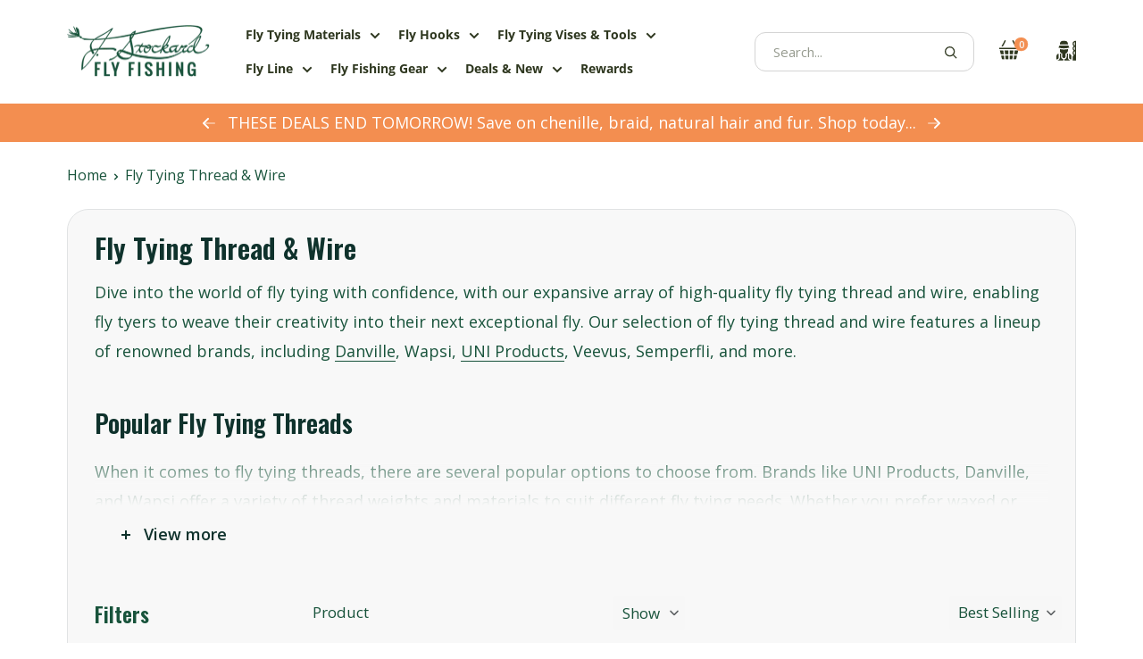

--- FILE ---
content_type: text/css
request_url: https://www.jsflyfishing.com/cdn/shop/t/153/assets/globo-custom.css?v=89655812726153309481757079975
body_size: -463
content:
@media screen and (max-width: 900px) and (min-width: 790px){.gf-left #gf-tree{width:35%!important}.gf-left #gf-tree:not(.spf-hidden)+#gf-grid{width:65%!important}}@media (min-width: 769px){.gf-left #gf-tree,.gf-left #gf-grid{padding-top:2rem!important}}#setLimit{cursor:pointer;padding:0 20px 0 5px!important}.gf-summary b{font-weight:500!important}select.sortby-select{font-size:17px!important}.spf-on_sale .from-text{color:#f38e50}.gl-fullscreen-layer .gl-card-thumbnail a{border:1px solid #b6b6b6!important;border-radius:12px!important;overflow:hidden!important}.gl-fullscreen-layer .gl-card-flex:empty{display:none!important}.gl-card .jdgm-prev-badge{display:flex!important;justify-content:flex-start;gap:3px}.gl-grid-layer .gl-col-left{flex:0 0 25%!important;min-width:25%!important}
/*# sourceMappingURL=/cdn/shop/t/153/assets/globo-custom.css.map?v=89655812726153309481757079975 */
